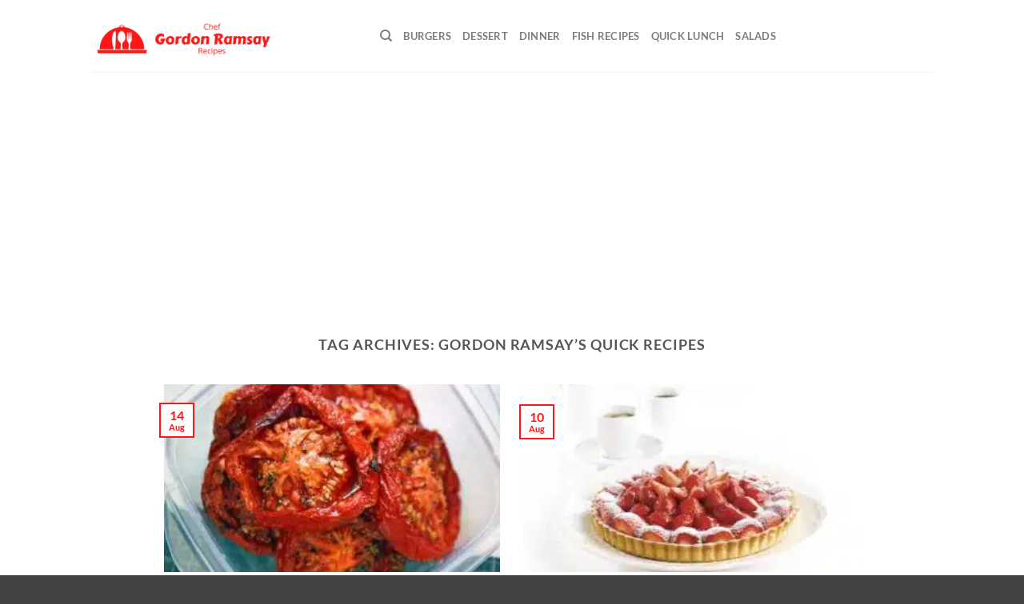

--- FILE ---
content_type: text/html; charset=utf-8
request_url: https://www.google.com/recaptcha/api2/aframe
body_size: 267
content:
<!DOCTYPE HTML><html><head><meta http-equiv="content-type" content="text/html; charset=UTF-8"></head><body><script nonce="jcowfE5auSBXaZEc7GgA-Q">/** Anti-fraud and anti-abuse applications only. See google.com/recaptcha */ try{var clients={'sodar':'https://pagead2.googlesyndication.com/pagead/sodar?'};window.addEventListener("message",function(a){try{if(a.source===window.parent){var b=JSON.parse(a.data);var c=clients[b['id']];if(c){var d=document.createElement('img');d.src=c+b['params']+'&rc='+(localStorage.getItem("rc::a")?sessionStorage.getItem("rc::b"):"");window.document.body.appendChild(d);sessionStorage.setItem("rc::e",parseInt(sessionStorage.getItem("rc::e")||0)+1);localStorage.setItem("rc::h",'1769000239342');}}}catch(b){}});window.parent.postMessage("_grecaptcha_ready", "*");}catch(b){}</script></body></html>